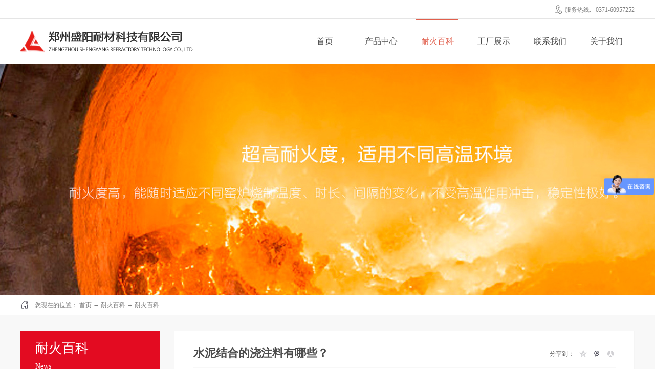

--- FILE ---
content_type: text/html; charset=utf-8
request_url: http://www.zzsynckj.cn/NewsStd_674.html
body_size: 10809
content:
<!DOCTYPE HTML PUBLIC "-//W3C//DTD HTML 4.01 Transitional//EN" "http://www.w3c.org/TR/1999/REC-html401-19991224/loose.dtd">


<html lang="zh-cn" xmlns="http://www.w3.org/1999/xhtml">
<head><title>
	水泥结合的浇注料有哪些？ - 耐火球 - 郑州盛阳耐材科技有限公司
</title><meta name="keywords" content="水泥结合的浇注料有哪些？,郑州盛阳耐火浇注料"/><meta name="description" content="耐火浇注料统称浇注料，在耐火材料中属于不定型耐火材料。耐火浇注料生产过程方便快捷，施工整体性好，用于工业窑炉不规则部位内衬，近几年也用于制作耐火预制件。浇注料种类很多，要得从个方面来区划分：如果按特性来分有：高强耐磨浇注料、耐高温浇注料、低水泥浇注料、钢纤维浇注料、耐酸耐热浇注料等多种具有特性的浇注料..."/><meta name="mobile-agent" content="url=http://m.zzsynckj.cn/m/NewsStd_674.html" /><meta name="applicable-device" content="pc"><meta name="renderer" content="webkit" /><meta content="text/html; charset=utf-8" http-equiv="Content-Type" /><link id="css__news_view" rel="stylesheet" type="text/css" href="https://0.rc.xiniu.com/g4/M00/54/C0/CgAG0mKnA6-ATfYqAABNie0gY-8802.css?d=20210407154946" /><link rel="bookmark" href="https://0.rc.xiniu.com/g2/M00/25/49/CgAGfFyHB1aADwsKAAABdbsZdY8979.png" /><link rel="shortcut icon" href="https://0.rc.xiniu.com/g2/M00/25/49/CgAGfFyHB1aADwsKAAABdbsZdY8979.png" />
	
	<script type="text/javascript">var _jtime=new Date();function jqload(){window.jLoad=new Date()-_jtime;}function jqerror(){window.jLoad=-1;}</script>
    <script type="text/javascript" src="https://1.rc.xiniu.com/js/jq/jqueryV173.js" onload="jqload()" onerror="jqerror()" id="jquery"></script>
	<script type="text/javascript" src="https://1.rc.xiniu.com/js/pb/2/Public.js"></script>	
	<script type="text/javascript" src="https://1.rc.xiniu.com/js/tl/swfobject_modified.js"></script>
	<script type="text/javascript" src="https://1.rc.xiniu.com/js/tl/swfobject.js"></script>
	 


<script>
var _hmt = _hmt || [];
(function() {
  var hm = document.createElement("script");
  hm.src = "https://hm.baidu.com/hm.js?8fec620931dec5bc7442f2ab46c82db9";
  var s = document.getElementsByTagName("script")[0]; 
  s.parentNode.insertBefore(hm, s);
})();
</script>
</head>
<body class="news_view_body">
<form method="get" id="form1" name="form1" NavigateId="2" Page="/news_view.aspx?Fid=t2%3a4%3a2&amp;Id=674&amp;TypeId=4" data-pid="021821821801452212212142202090198206205014501982090" data-mid="020801452212212142202090198206205014501982090">
<div class="aspNetHidden">
<input type="hidden" name="__VIEWSTATE" id="__VIEWSTATE" value="" />
</div>

        <div id="ea_h">
            <div class="top" >
                <div class="t_t" >
                    <div class="t_t_width">

                    <div id="t_tel" class="t_tel">
                        <span class="t_tel_ts"><span name="_t_tel1|">服务热线:</span></span>
                        <span class="t_tel_nb"><span name="_t_tel2|">0371-60957252</span></span>
                        
                    </div>


                    <div id="t_name" class="t_name">
                        <span name="_t_name1|">郑州盛阳耐材科技有限公司</span>
                        
                    </div>


                    <div id="t_logo" class="t_logo"> 
                        
                        <div id="ea_l"><h1><a href="/" target="_self"><img alt="浇注料生产厂家" src="https://0.rc.xiniu.com/g2/M00/21/CB/CgAGfFx517-ABSToAAAe4673hrM202.png?d=0.8727310914516304" /></a></h1></div>
                         
                        
                    </div>

                    </div>
                </div>
                
                <div id="ea_n">

                    <div id="xn_n_14_wrap" class="xn_n_14_wrap">
                    	
                        <div class="xn_n_14_wrap_main">
                            <ul id="xn_n_14_VMenu1" class="type1Ul type1Ul_n000">
<li id="type1Li_n0" level=0 index=0 class="xn_n_14_wrap_menu1"><a href="/" target="_self" >首页</a></li>
<li id="type1Li_n3" level=0 data_id="3" type="n" index=1 class="xn_n_14_wrap_menu1">
<a href="/ProductsStd.html" target="_self"><span name="xn_n_14_VMenu1352100192|T_Navigates|Id|3|Name">产品中心</span></a><ul id="type1Ul_t301" style="display:none" class="type1Ul type1Ul_t301">
<li id="type1Li_t301_1" data_id="3_69" class="xn_n_14_wrap_menu2" type="t" index=1 level=1><a href="/ProductsSt_nhjzl.html" target="_self"><span name="xn_n_14_VMenu1547961084|T_ProductTypes|Id|69|Name">耐火浇注料</span></a>
</li>
<li id="type1Li_t301_2" data_id="3_66" class="xn_n_14_wrap_menu2" type="t" index=2 level=1><a href="/ProductsSt_glz.html" target="_self"><span name="xn_n_14_VMenu1720372191|T_ProductTypes|Id|66|Name">高铝砖</span></a>
</li>
<li id="type1Li_t301_3" data_id="3_70" class="xn_n_14_wrap_menu2" type="t" index=3 level=1><a href="/ProductsSt_nhq.html" target="_self"><span name="xn_n_14_VMenu11114941508|T_ProductTypes|Id|70|Name">耐火球</span></a>
</li>
<li id="type1Li_t301_4" data_id="3_10" class="xn_n_14_wrap_menu2" type="t" index=4 level=1><a href="/ProductsSt_bwz.html" target="_self"><span name="xn_n_14_VMenu1753047489|T_ProductTypes|Id|10|Name">保温砖</span></a>
</li>
<li id="type1Li_t301_5" data_id="3_67" class="xn_n_14_wrap_menu2" type="t" index=5 level=1><a href="/ProductsSt_gmz.html" target="_self"><span name="xn_n_14_VMenu184820171|T_ProductTypes|Id|67|Name">硅质砖</span></a>
</li>
<li id="type1Li_t301_6" data_id="3_68" class="xn_n_14_wrap_menu2" type="t" index=6 level=1><a href="/ProductsSt_lsyfgz.html" target="_self"><span name="xn_n_14_VMenu11291613596|T_ProductTypes|Id|68|Name">复合砖</span></a>
</li>
<li id="type1Li_t301_7" data_id="3_71" class="xn_n_14_wrap_menu2" type="t" index=7 level=1><a href="/ProductsSt_ntz.html" target="_self"><span name="xn_n_14_VMenu1349684731|T_ProductTypes|Id|71|Name">粘土砖</span></a>
</li>
<li id="type1Li_t301_8" data_id="3_81" class="xn_n_14_wrap_menu2" type="t" index=8 level=1><a href="/ProductsSt_nhyzj.html" target="_self"><span name="xn_n_14_VMenu1396076531|T_ProductTypes|Id|81|Name">耐火预制件</span></a>
</li>
</ul>
</li>
<li id="type1Li_n2" level=0 data_id="2" type="n" index=2 class="xn_n_14_wrap_menu1">
<a href="/NewsStd.html" target="_self"><span name="xn_n_14_VMenu11245751503|T_Navigates|Id|2|Name">耐火百科</span></a><ul id="type1Ul_t201" style="display:none" class="type1Ul type1Ul_t201">
<li id="type1Li_t201_1" data_id="2_4" class="xn_n_14_wrap_menu2" type="t" index=1 level=1><a href="/NewsSt_gsxw.html" target="_self"><span name="xn_n_14_VMenu11725729552|T_NewsTypes|Id|4|Name">耐火百科</span></a>
</li>
<li id="type1Li_t201_2" data_id="2_5" class="xn_n_14_wrap_menu2" type="t" index=2 level=1><a href="/NewsSt_hyxw.html" target="_self"><span name="xn_n_14_VMenu11591085707|T_NewsTypes|Id|5|Name">行业新闻</span></a>
</li>
<li id="type1Li_t201_3" data_id="2_28" class="xn_n_14_wrap_menu2" type="t" index=3 level=1><a href="/NewsSt_mtbd.html" target="_self"><span name="xn_n_14_VMenu11479074600|T_NewsTypes|Id|28|Name">施工说明</span></a>
</li>
</ul>
</li>
<li id="type1Li_n31" level=0 data_id="31" type="n" index=3 class="xn_n_14_wrap_menu1">
<a href="/prodshowd.html" target="_self"><span name="xn_n_14_VMenu11337779558|T_Navigates|Id|31|Name">工厂展示</span></a><ul id="type1Ul_t3101" style="display:none" class="type1Ul type1Ul_t3101">
<li id="type1Li_t3101_1" data_id="31_74" class="xn_n_14_wrap_menu2" type="t" index=1 level=1><a href="/prodshow_ylcj.html" target="_self"><span name="xn_n_14_VMenu11456993916|T_ProductTypes|Id|74|Name">原料车间</span></a>
</li>
<li id="type1Li_t3101_2" data_id="31_75" class="xn_n_14_wrap_menu2" type="t" index=2 level=1><a href="/prodshow_hlcj.html" target="_self"><span name="xn_n_14_VMenu11809479181|T_ProductTypes|Id|75|Name">混料车间</span></a>
</li>
<li id="type1Li_t3101_3" data_id="31_77" class="xn_n_14_wrap_menu2" type="t" index=3 level=1><a href="/prodshow_cxcj.html" target="_self"><span name="xn_n_14_VMenu11995889217|T_ProductTypes|Id|77|Name">成型车间</span></a>
</li>
<li id="type1Li_t3101_4" data_id="31_78" class="xn_n_14_wrap_menu2" type="t" index=4 level=1><a href="/prodshow_sccj.html" target="_self"><span name="xn_n_14_VMenu1462265022|T_ProductTypes|Id|78|Name">烧成车间</span></a>
</li>
<li id="type1Li_t3101_5" data_id="31_79" class="xn_n_14_wrap_menu2" type="t" index=5 level=1><a href="/prodshow_cpk.html" target="_self"><span name="xn_n_14_VMenu1479751628|T_ProductTypes|Id|79|Name">成品库房</span></a>
</li>
<li id="type1Li_t3101_6" data_id="31_80" class="xn_n_14_wrap_menu2" type="t" index=6 level=1><a href="/prodshow_zjzx.html" target="_self"><span name="xn_n_14_VMenu182530777|T_ProductTypes|Id|80|Name">质检中心</span></a>
</li>
</ul>
</li>
<li id="type1Li_n7" level=0 data_id="7" type="n" index=4 class="xn_n_14_wrap_menu1">
<a href="/ContactStd.html" rel="nofollow" target="_self"><span name="xn_n_14_VMenu1478778077|T_Navigates|Id|7|Name">联系我们</span></a></li>
<li id="type1Li_n1" level=0 data_id="1" type="n" index=5 class="xn_n_14_wrap_menu1">
<a href="/AboutSt_gsjj.html" rel="nofollow" target="_self"><span name="xn_n_14_VMenu12119908158|T_Navigates|Id|1|Name">关于我们</span></a><ul id="type1Ul_t101" style="display:none" class="type1Ul type1Ul_t101">
<li id="type1Li_t101_1" data_id="1_1" class="xn_n_14_wrap_menu2" type="t" index=1 level=1><a href="/AboutSt_gsjj.html" rel="nofollow" target="_self"><span name="xn_n_14_VMenu1282519796|T_NewsTypes|Id|1|Name">公司简介</span></a>
</li>
<li id="type1Li_t101_2" data_id="1_3" class="xn_n_14_wrap_menu2" type="t" index=2 level=1><a href="/AboutSt_zzry.html" rel="nofollow" target="_self"><span name="xn_n_14_VMenu11711405718|T_NewsTypes|Id|3|Name">资质荣誉</span></a>
</li>
</ul>
</li>
</ul>
<script type="text/javascript">var xn_n_14_VMenu1={normal:{class1:'xn_n_14_wrap_menu1',class2:'xn_n_14_wrap_menu2',class3:'xn_n_14_wrap_menu3',class4:'xn_n_14_wrap_menu4',class5:'xn_n_14_wrap_menu5',class6:'xn_n_14_wrap_menu6'},visited:{class1:'xn_n_14_wrap_menu1_2',class2:'xn_n_14_wrap_menu2_2',class3:'xn_n_14_wrap_menu3_2',class4:'xn_n_14_wrap_menu4_2',class5:'xn_n_14_wrap_menu5_2',class6:'xn_n_14_wrap_menu6_2',class6:'xn_n_14_wrap_menu6_2'},home:{defaultClass:'xn_n_14_wrap_menu1',visitedClass:'xn_n_14_wrap_menu1_2'},content:{defaultClass:'',visitedClass:'',focusClass:''},focus:{class1:'xn_n_14_wrap_menu1_cur',class2:'xn_n_14_wrap_menu2_cur',class3:'xn_n_14_wrap_menu3_cur',class4:'xn_n_14_wrap_menu4_cur',class5:'xn_n_14_wrap_menu5_cur',class6:'xn_n_14_wrap_menu6_cur'},beforeTag:{packUpClass:'',packDownClass:''},expendEffect:1,aniEffect:3,fIdParam:'FId',topUlId:'xn_n_14_VMenu1',homeLiId:'type1Li_n0'};xn_n_14_VMenu1.menu=new BaseControlMenu();xn_n_14_VMenu1.menu.Init('xn_n_14_VMenu1',xn_n_14_VMenu1);xn_n_14_VMenu1.menu.InitMenu('type1Ul_n000',xn_n_14_VMenu1);</script>
                        </div>
                    	
                        
                    </div>

</div>
                
            </div>
        </div>
        
  
        <div id="ea_ba">

            <div id="products_banner" class="products_banner">
                <div class="products_banner_m">
                    <img  src="https://0.rc.xiniu.com/g2/M00/1A/77/CgAGe1yBxhaAM2HxAATPrsOxoNU764.jpg" alt="" />
                </div>
				
            </div>

        </div>
        
  
        <div id="ea_c">
            <div class="n_main">
					 <div class="n_content_right_name_r_bk">
			
                            <div id="n_content_right_name_r" class="n_content_right_name_r"> 
                                <ul>
								  <li>
                                        <img src="https://1.rc.xiniu.com/rc/Contents/29196/images/icpsp1_n_right_wz.png" alt="" />
                                    </li>
                                    <li><span class="n_r_wz1">
                                        
                                        <span name="_n_r_wz1">您现在的位置：</span>
                                        
                                    </span><span class="n_r_wz2">
                                        <a href="/">
                                            <span name="_n_r_wz2">首页</span>
                                            </a>
                                    </span><span class="n_r_wz3">→</span>
                                   <span class="n_r_wz4">
                                            <span id='ShoveWebControl_Text_news'><a href="/NewsStd.html" target="_self">耐火百科</a></span>
                                        </span>
                                        <span class="n_r_wz5">→</span>
                                        <span class="n_r_wz6">
                                            <a href="/NewsSt_gsxw.html" class="curr1">耐火百科</a>
                                        </span>
                                    </li>
                                </ul>
								
                            </div>

 </div>
                <div class="n_content">
                    <div class="n_content_left">

                        <div id="n_content_left_t" class="n_content_left_t">
                            <span class="n_content_left_t1">
                                <span id='ShoveWebControl_Text33'>耐火百科</span>
                            </span><span class="n_content_left_t2">
                                
                                <span name="_nleft_n_name1">News</span>
                                
                            </span>
							
                        </div>


                        <div id="n_content_left_cnt" class="n_content_left_cnt">
                            <ul id="ShoveWebControl_VMenu2" class="left_typeUl left_typeUl_n000" style="display:none">
<ul id="left_typeUl_t200" class="left_typeUl left_typeUl_t200">
<li id="left_typeLi_t200_1" data_id="2_4" class="left_menu1" type="t" index=1 level=0><a href="/NewsSt_gsxw.html" target="_self"><span name="ShoveWebControl_VMenu2719552767|T_NewsTypes|Id|4|Name">耐火百科</span></a>
</li>
<li id="left_typeLi_t200_2" data_id="2_5" class="left_menu1" type="t" index=2 level=0><a href="/NewsSt_hyxw.html" target="_self"><span name="ShoveWebControl_VMenu21784617184|T_NewsTypes|Id|5|Name">行业新闻</span></a>
</li>
<li id="left_typeLi_t200_3" data_id="2_28" class="left_menu1" type="t" index=3 level=0><a href="/NewsSt_mtbd.html" target="_self"><span name="ShoveWebControl_VMenu2745639975|T_NewsTypes|Id|28|Name">施工说明</span></a>
</li>
</ul>
</ul>
<script type="text/javascript">var ShoveWebControl_VMenu2={normal:{class1:'left_menu1',class2:'left_menu2',class3:'left_menu3',class4:'left_menu4',class5:'left_menu5',class6:'left_menu6'},visited:{class1:'left_menu1_2',class2:'left_menu2_2',class3:'left_menu3_2',class4:'left_menu4_2',class5:'left_menu5_2',class6:'left_menu6_2',class6:'left_menu6_2'},home:{defaultClass:'nav_menu1',visitedClass:'nav_menu1_2'},content:{defaultClass:'',visitedClass:'',focusClass:''},focus:{class1:'left_menu1_cur',class2:'left_menu2_cur',class3:'left_menu3_cur',class4:'left_menu4_cur',class5:'left_menu5_cur',class6:'left_menu6_cur'},beforeTag:{packUpClass:'',packDownClass:''},expendEffect:1,aniEffect:2,fIdParam:'FId',topUlId:'ShoveWebControl_VMenu2'};ShoveWebControl_VMenu2.menu=new BaseControlMenu();ShoveWebControl_VMenu2.menu.Init('ShoveWebControl_VMenu2',ShoveWebControl_VMenu2);;</script>
							
                        </div>


                    <div id="xn_c_31_wrap" class="xn_c_31_wrap">
                        
                        <div class="xn_c_31_topbox">
                            <span class="xn_c_31_cnName">
                                
                                <span name="_xn_c_31_cnName">产品中心</span>
                                
                            </span>
                            <span class="xn_c_31_onLine">
                                
                                <span name="_xn_c_31_onLine">/</span>
                                
                            </span>
                            <span class="xn_c_31_enName">
                                
                                <span name="_xn_c_31_cnName">Products</span>
                                  
                            </span>
                        </div>
                        <div class="xn_c_31_box">
                            <ul class="xn_c_31_ul">
                                
                                        <li class="xn_c_31_li">
                                            <div class="xn_c_31_imgbox">
                                                <a target="_blank" href="/ProductsStd_185.html">
                                                <img  src='/Private/ProductImg/Small/20220707153141385∮111222333.jpg' alt='钢纤维浇注料' title='钢纤维浇注料' />
                                                </a>
                                            </div>
                                            <div class="xn_c_31_conbox">
                                                <div class="xn_c_31_tit">
                                                    <a target="_blank" href="/ProductsStd_185.html">钢纤维浇注料</a> 
                                                </div>
                                                <div class="xn_c_31_time">
                                                    <span class="xn_c_31_tmname">
                                                        
                                                        <span name="_xn_c_31_tmname">发布时间:</span>
                                                        
                                                    </span>
                                                    <span class="xn_c_31_date1">
                                                        <span id='xn_c_31_Data_xn_c_31_Text1_0'>2019</span>
                                                    </span>
                                                    <span class="xn_c_31_date2">-</span>
                                                    <span class="xn_c_31_date3">
                                                        <span id='xn_c_31_Data_xn_c_31_Text2_0'>03</span>
                                                    </span>
                                                    <span class="xn_c_31_date4">-</span>
                                                    <span class="xn_c_31_date5">
                                                        <span id='xn_c_31_Data_xn_c_31_Text3_0'>01</span>
                                                    </span> 
                                                </div>
                                                <div class="xn_c_31_spec">
                                                    <span id='xn_c_31_Data_xn_c_31_Text5_0'>钢纤维浇注料理化指标</span>
                                                </div>
                                                <div class="xn_c_31_con" ej="edit_span">
                                                    <span id='xn_c_31_Data_xn_c_31_Text4_0'></span>
                                                </div>
                                                <div class="xn_c_31_limore">
                                                    <a target="_blank" href="/ProductsStd_185.html">
                                                        
                                                        <span name="_xn_c_31_gdmore">查看更多>></span>
                                                        
                                                    </a>
                                                </div>
                                            </div>
                                        </li>
                                    
                                        <li class="xn_c_31_li">
                                            <div class="xn_c_31_imgbox">
                                                <a target="_blank" href="/ProductsStd_173.html">
                                                <img  src='https://0.rc.xiniu.com/g2/M00/1F/90/CgAGe1yRl_SAKxBVAAC51vUfWyw473.jpg' alt='高铝砖' title='高铝砖' />
                                                </a>
                                            </div>
                                            <div class="xn_c_31_conbox">
                                                <div class="xn_c_31_tit">
                                                    <a target="_blank" href="/ProductsStd_173.html">高铝砖</a> 
                                                </div>
                                                <div class="xn_c_31_time">
                                                    <span class="xn_c_31_tmname">
                                                        
                                                        <span name="_xn_c_31_tmname">发布时间:</span>
                                                        
                                                    </span>
                                                    <span class="xn_c_31_date1">
                                                        <span id='xn_c_31_Data_xn_c_31_Text1_1'>2019</span>
                                                    </span>
                                                    <span class="xn_c_31_date2">-</span>
                                                    <span class="xn_c_31_date3">
                                                        <span id='xn_c_31_Data_xn_c_31_Text2_1'>03</span>
                                                    </span>
                                                    <span class="xn_c_31_date4">-</span>
                                                    <span class="xn_c_31_date5">
                                                        <span id='xn_c_31_Data_xn_c_31_Text3_1'>01</span>
                                                    </span> 
                                                </div>
                                                <div class="xn_c_31_spec">
                                                    <span id='xn_c_31_Data_xn_c_31_Text5_1'>高铝砖理化指标14种型号设计，为工业用炉提供多样化选择G1到G6,T3 T19&#160; T38到T52 T64等十四种型号，组合使用为窑炉提供全面保护。</span>
                                                </div>
                                                <div class="xn_c_31_con" ej="edit_span">
                                                    <span id='xn_c_31_Data_xn_c_31_Text4_1'></span>
                                                </div>
                                                <div class="xn_c_31_limore">
                                                    <a target="_blank" href="/ProductsStd_173.html">
                                                        
                                                        <span name="_xn_c_31_gdmore">查看更多>></span>
                                                        
                                                    </a>
                                                </div>
                                            </div>
                                        </li>
                                    
                                        <li class="xn_c_31_li">
                                            <div class="xn_c_31_imgbox">
                                                <a target="_blank" href="/ProductsStd_176.html">
                                                <img  src='https://0.rc.xiniu.com/g2/M00/18/07/CgAGe1x45AOAGZDOAAHfc3_WnC4972.png' alt='硅莫砖' title='硅莫砖' />
                                                </a>
                                            </div>
                                            <div class="xn_c_31_conbox">
                                                <div class="xn_c_31_tit">
                                                    <a target="_blank" href="/ProductsStd_176.html">硅莫砖</a> 
                                                </div>
                                                <div class="xn_c_31_time">
                                                    <span class="xn_c_31_tmname">
                                                        
                                                        <span name="_xn_c_31_tmname">发布时间:</span>
                                                        
                                                    </span>
                                                    <span class="xn_c_31_date1">
                                                        <span id='xn_c_31_Data_xn_c_31_Text1_2'>2019</span>
                                                    </span>
                                                    <span class="xn_c_31_date2">-</span>
                                                    <span class="xn_c_31_date3">
                                                        <span id='xn_c_31_Data_xn_c_31_Text2_2'>03</span>
                                                    </span>
                                                    <span class="xn_c_31_date4">-</span>
                                                    <span class="xn_c_31_date5">
                                                        <span id='xn_c_31_Data_xn_c_31_Text3_2'>01</span>
                                                    </span> 
                                                </div>
                                                <div class="xn_c_31_spec">
                                                    <span id='xn_c_31_Data_xn_c_31_Text5_2'>硅莫砖理化指标</span>
                                                </div>
                                                <div class="xn_c_31_con" ej="edit_span">
                                                    <span id='xn_c_31_Data_xn_c_31_Text4_2'></span>
                                                </div>
                                                <div class="xn_c_31_limore">
                                                    <a target="_blank" href="/ProductsStd_176.html">
                                                        
                                                        <span name="_xn_c_31_gdmore">查看更多>></span>
                                                        
                                                    </a>
                                                </div>
                                            </div>
                                        </li>
                                    
                                        <li class="xn_c_31_li">
                                            <div class="xn_c_31_imgbox">
                                                <a target="_blank" href="/ProductsStd_200.html">
                                                <img  src='https://0.rc.xiniu.com/g2/M00/17/FA/CgAGe1x43GKAD21uAADwpM-zFk0825.png' alt='低蠕变高强耐火球' title='低蠕变高强耐火球' />
                                                </a>
                                            </div>
                                            <div class="xn_c_31_conbox">
                                                <div class="xn_c_31_tit">
                                                    <a target="_blank" href="/ProductsStd_200.html">低蠕变高强耐火球</a> 
                                                </div>
                                                <div class="xn_c_31_time">
                                                    <span class="xn_c_31_tmname">
                                                        
                                                        <span name="_xn_c_31_tmname">发布时间:</span>
                                                        
                                                    </span>
                                                    <span class="xn_c_31_date1">
                                                        <span id='xn_c_31_Data_xn_c_31_Text1_3'>2019</span>
                                                    </span>
                                                    <span class="xn_c_31_date2">-</span>
                                                    <span class="xn_c_31_date3">
                                                        <span id='xn_c_31_Data_xn_c_31_Text2_3'>03</span>
                                                    </span>
                                                    <span class="xn_c_31_date4">-</span>
                                                    <span class="xn_c_31_date5">
                                                        <span id='xn_c_31_Data_xn_c_31_Text3_3'>01</span>
                                                    </span> 
                                                </div>
                                                <div class="xn_c_31_spec">
                                                    <span id='xn_c_31_Data_xn_c_31_Text5_3'>低蠕变高强耐火球理化指标</span>
                                                </div>
                                                <div class="xn_c_31_con" ej="edit_span">
                                                    <span id='xn_c_31_Data_xn_c_31_Text4_3'></span>
                                                </div>
                                                <div class="xn_c_31_limore">
                                                    <a target="_blank" href="/ProductsStd_200.html">
                                                        
                                                        <span name="_xn_c_31_gdmore">查看更多>></span>
                                                        
                                                    </a>
                                                </div>
                                            </div>
                                        </li>
                                    
                                        <li class="xn_c_31_li">
                                            <div class="xn_c_31_imgbox">
                                                <a target="_blank" href="/ProductsStd_181.html">
                                                <img  src='https://0.rc.xiniu.com/g3/M00/29/6E/CgAH5143jDyAOmJEAAGuwHPXgk0112.jpg' alt='刚玉高强度浇注料' title='刚玉高强度浇注料' />
                                                </a>
                                            </div>
                                            <div class="xn_c_31_conbox">
                                                <div class="xn_c_31_tit">
                                                    <a target="_blank" href="/ProductsStd_181.html">刚玉高强度浇注料</a> 
                                                </div>
                                                <div class="xn_c_31_time">
                                                    <span class="xn_c_31_tmname">
                                                        
                                                        <span name="_xn_c_31_tmname">发布时间:</span>
                                                        
                                                    </span>
                                                    <span class="xn_c_31_date1">
                                                        <span id='xn_c_31_Data_xn_c_31_Text1_4'>2019</span>
                                                    </span>
                                                    <span class="xn_c_31_date2">-</span>
                                                    <span class="xn_c_31_date3">
                                                        <span id='xn_c_31_Data_xn_c_31_Text2_4'>03</span>
                                                    </span>
                                                    <span class="xn_c_31_date4">-</span>
                                                    <span class="xn_c_31_date5">
                                                        <span id='xn_c_31_Data_xn_c_31_Text3_4'>01</span>
                                                    </span> 
                                                </div>
                                                <div class="xn_c_31_spec">
                                                    <span id='xn_c_31_Data_xn_c_31_Text5_4'>刚玉高强度浇注料理化指标</span>
                                                </div>
                                                <div class="xn_c_31_con" ej="edit_span">
                                                    <span id='xn_c_31_Data_xn_c_31_Text4_4'></span>
                                                </div>
                                                <div class="xn_c_31_limore">
                                                    <a target="_blank" href="/ProductsStd_181.html">
                                                        
                                                        <span name="_xn_c_31_gdmore">查看更多>></span>
                                                        
                                                    </a>
                                                </div>
                                            </div>
                                        </li>
                                    
                            </ul>
                        </div>
                        <div class="xn_c_31_more">
                            <a href="/ProductsStd.html">
                                
                                <span name="_xn_c_31_tmore">查看更多>></span>
                                
                            </a>
                        </div>
                        
                        
                    </div>



<div class="xn_cl_foot">
<div class="xn_cl_foot_head">
   <span class="xn_cl_cnName">
		
		<span name="_cl_cnName">联系方式</span>
		
	</span>
</div>
<div class="xn_cl_foot_con">
<p>
<span name="_cl_con02" >业&nbsp; &nbsp; &nbsp; &nbsp;务：18530837770</span> 
</p><p>

<span name="_cl_con03">联系电话：86-0371-60957252 </span>
 
</p><p>
<span name="_cl_con04" >邮&nbsp; &nbsp; &nbsp; 箱：zzsynckj@163.com</span> 
</p>
</div>
<div class="xn_cl_foot_con1">
<div class="xn_cl_foot_con1_location">

<span name="_cl_con00">中国 · 河南</span>
 
</div>
<p>

<span name="_cl_con01">联系地址：中国 河南 新密市 来集镇宋楼工业园区</span>
 
</p>
</div>
</div>

</div>
                    <div class="n_content_right">
                        <div class="n_content_right_name">
</div>
                        <div class="n_content_right_m">
				             <div class="n_content_right_m_bk">		
						
<div id="news_view_head" class="news_view_head">
    <div class="news_view_title">
<h2>
        <span id='ShoveWebControl_Text2'>水泥结合的浇注料有哪些？</span>
</h2>
    </div>
    <div class="news_view_date">
        <span class="news_view_date1">日期：</span>
        <span id='ShoveWebControl_Text3'>2020-02-19</span>
    </div>
    <div class="news_view_click">
        <span class="news_view_click1">浏览次数:</span>
        <span id='ShoveWebControl_Text5'>82</span><script type='text/javascript'>var cvc=$('#ShoveWebControl_Text5');cvc.hide();AjaxMethod('Common','UpdateClickCount',{field:'ClickCount',nid:-1,tid:10010,id:674},function(data){cvc.text(data);cvc.show();});</script>
    </div>
	
</div>


<div id="xn_c_3_wrap" class="xn_c_3_wrap">
    
    <div id="bdshare" class="bdsharebuttonbox"><a rel="nofollow" href="#" class="bds_more" data-cmd="more">分享到：</a><a rel="nofollow" href="#" class="bds_qzone" data-cmd="qzone" title="分享到QQ空间"></a> <a rel="nofollow" href="#" class="bds_tqq" data-cmd="tqq" title="分享到腾讯微博"></a><a rel="nofollow" href="#" class="bds_renren" data-cmd="renren" title="分享到人人网"></a><a rel="nofollow" href="#" class="bds_t163" data-cmd="t163" title="分享到网易微博"></a></div>
    <script type="text/javascript">window._bd_share_config = { "common": { "bdSnsKey": {}, "bdText": "", "bdMini": "2", "bdMiniList": false, "bdPic": "", "bdStyle": "0", "bdSize": "16" }, "share": {} }; with (document) 0[(getElementsByTagName('head')[0] || body).appendChild(createElement('script')).src = 'http://bdimg.share.baidu.com/static/api/js/share.js?v=86835285.js?cdnversion=' + ~(-new Date() / 36e5)];</script>
    
    
</div>


<div id="news_view" class="news_view">
    <span id='ShoveWebControl_Text4'><p style=";line-height:24px;background:rgb(255,255,255)"><a href="http://www.zzsynckj.cn" target="_self"><span style="font-family: 宋体, SimSun; font-size: 14px;"><strong style="font-family: 宋体, SimSun;"><span style="font-family: 宋体, SimSun; color: rgb(51, 51, 51);">耐火浇注料</span></strong></span></a><span style="font-family: 宋体, SimSun; font-size: 14px;"><strong style="font-family: 宋体, SimSun;"><span style="font-family: 宋体, SimSun; color: rgb(51, 51, 51);"></span></strong><span style="font-family: 宋体, SimSun; color: rgb(51, 51, 51);">统称浇注料，在耐火材料中属于不定型耐火材料。耐火浇注料生产过程方便快捷，施工整体性好，用于工业窑炉不规则部位内衬，近几年也用于制作耐火预制件。</span></span></p><p style="margin-top:26px;line-height:24px;background:rgb(255,255,255)"><span style="color: rgb(51, 51, 51); font-family: 宋体; font-size: 14px;">浇注料种类很多，要得从个方面来区划分：</span></p><p style="margin-top:22px;line-height:24px;background:rgb(255,255,255)"><span style="font-family: 宋体, SimSun; font-size: 14px;"><span style="color: rgb(51, 51, 51); font-size: 16px; font-family: 宋体;">如果按特性来分有：高强耐磨浇注料、耐高温浇注料、</span><a href="http://www.zzsynckj.cn/ProductsStd_179.html" target="_self"><strong style="font-family: 宋体, SimSun;"><span style="color: rgb(51, 51, 51); font-size: 16px; font-family: 宋体;">低水泥浇注料</span></strong></a><span style="color: rgb(51, 51, 51); font-size: 16px; font-family: 宋体;">、</span><strong style="font-family: 宋体, SimSun;"><span style="color: rgb(51, 51, 51); font-size: 16px; font-family: 宋体;">钢纤维浇注料</span></strong><span style="color: rgb(51, 51, 51); font-size: 16px; font-family: 宋体;">、耐酸耐热浇注料等多种具有特性的</span><strong style="font-family: 宋体, SimSun;"><span style="color: rgb(51, 51, 51); font-size: 16px; font-family: 宋体;">浇注料</span></strong><span style="color: rgb(51, 51, 51); font-size: 16px; font-family: 宋体;">；</span></span></p><p style="margin-top:22px;line-height:24px;background:rgb(255,255,255)"><span style="color: rgb(51, 51, 51); font-family: 宋体, SimSun; font-size: 14px;">按耐火原料来分的有：黏土浇注料、高铝浇注料、硅质浇注料、莫来石浇注料、刚玉浇注料、碳化硅浇注料、镁质浇注料等</span></p><p style="margin-top: 22px; line-height: 24px; background: rgb(255, 255, 255); text-align: center;"><span style="color: rgb(51, 51, 51); font-family: 宋体, SimSun; font-size: 14px;"><img data-imageid="4999" src="https://0.rc.xiniu.com/g3/M00/2B/08/CgAH515KWM2AD6OwAAF5pza3ELE575.jpg" style="max-width:100%;" alt="水泥结合的浇注料有哪些？" title="水泥结合的浇注料有哪些？"/></span></p><p style="margin-top:26px;line-height:24px;background:rgb(255,255,255)"><span style="color: rgb(51, 51, 51); font-family: 宋体, SimSun; font-size: 14px;">按适用工业窑炉环境来分：铁水包出铁沟用铝碳化硅浇注料、钢包用铝镁尖晶石浇注料等；</span></p><p style="margin-top:22px;line-height:24px;background:rgb(255,255,255)"><span style="font-family: 宋体, SimSun; font-size: 14px;"><span style="color: rgb(51, 51, 51); font-size: 16px; font-family: 宋体;">按浇注料的密度来分：</span><a href="http://www.zzsynckj.cn/ProductsStd_194.html" target="_self"><strong style="font-family: 宋体, SimSun;"><span style="color: rgb(51, 51, 51); font-size: 16px; font-family: 宋体;">轻质浇注料</span></strong></a><span style="color: rgb(51, 51, 51); font-size: 16px; font-family: 宋体;">和重质浇注料；</span></span></p><p style="margin-top:22px;line-height:24px;background:rgb(255,255,255)"><span style="color: rgb(51, 51, 51); font-family: 宋体; font-size: 14px;">按化学性质分有：耐酸浇注料、中性浇注料、耐碱浇注料、铝质浇注料、镁质浇注料、碳质浇注料。</span></p><p><span style="font-family: 宋体, SimSun; font-size: 14px;"> </span></p><p><span style="font-family: 宋体, SimSun; font-size: 14px;"><span style="font-family: 宋体;">以上为用水泥结合的耐火</span><strong style="font-family: 宋体, SimSun;"><span style="font-family: 宋体;">浇注料</span></strong><span style="font-family: 宋体;">，当然浇注料还有用磷酸结合的树脂结合的，还有用水玻璃结合的浇注料。统常用的还是用水泥结合的浇注料占比例大。</span></span></p><p><br/></p></span>
    <div class="news_view_cle1"></div>
    
</div>


<div id="news_view_sx" class="news_view_sx">
    
    <div id="EIMS_C_3_1_ShowInfo" style="COLOR: red"></div>
    <div id="EIMS_C_3_1_box_div">
        <span id="EIMS_C_3_1_Upli" class="EIMS_C_3_1_page">
            <a href="/NewsStd_675.html" id="EIMS_C_3_1_Up" title="抗侵蚀浇注料的作用">上一篇：<span id="EIMS_C_3_1_UpNew">抗侵蚀浇注料的作用</span></a></span><span id="EIMS_C_3_1_Downli" class="EIMS_C_3_1_page"><a href="/NewsStd_672.html" id="EIMS_C_3_1_Down" title="关于耐火浇注料厚度的分析">下一篇：<span id="EIMS_C_3_1_DownNew">关于耐火浇注料厚度的分析</span></a> 
        </span>
    </div>
    
    
    
</div>

</div>

                            <div class="news_view_foot">
                            </div>
                        </div>
                    </div>
                    <div class="clear"></div>
                </div>
            </div>
        </div>
        
        <div id="ea_b">
            <div class="foot" >
                <div class="foot_c" >

    <div id="foot_nav2" class="foot_nav2">
        <div class="foot_nav2_top">
            <span name="_foot_nav2_top|">导航</span>
        </div>
        <div class="foot_nav2_inner">
        <ul id="ShoveWebControl_VMenu4" class="foot_type2Ul foot_type2Ul_n000">
<li id="foot_type2Li_n3" level=0 data_id="3" type="n" index=1 class="">
<a href="/ProductsStd.html" target="_self"><span name="ShoveWebControl_VMenu41552504613|T_Navigates|Id|3|Name">产品中心</span></a></li>
<li id="foot_type2Li_n2" level=0 data_id="2" type="n" index=2 class="">
<a href="/NewsStd.html" target="_self"><span name="ShoveWebControl_VMenu4781542416|T_Navigates|Id|2|Name">耐火百科</span></a></li>
<li id="foot_type2Li_n31" level=0 data_id="31" type="n" index=3 class="">
<a href="/prodshowd.html" target="_self"><span name="ShoveWebControl_VMenu41830248168|T_Navigates|Id|31|Name">工厂展示</span></a></li>
<li id="foot_type2Li_n7" level=0 data_id="7" type="n" index=4 class="">
<a href="/ContactStd.html" rel="nofollow" target="_self"><span name="ShoveWebControl_VMenu4327181018|T_Navigates|Id|7|Name">联系我们</span></a></li>
<li id="foot_type2Li_n1" level=0 data_id="1" type="n" index=5 class="">
<a href="/AboutSt_gsjj.html" rel="nofollow" target="_self"><span name="ShoveWebControl_VMenu4149430418|T_Navigates|Id|1|Name">关于我们</span></a></li>
</ul>
<script type="text/javascript">var ShoveWebControl_VMenu4={normal:{class1:'',class2:'',class3:'',class4:'',class5:'',class6:''},visited:{class1:'',class2:'',class3:'',class4:'',class5:'',class6:'',class6:''},home:{defaultClass:'',visitedClass:''},content:{defaultClass:'',visitedClass:'',focusClass:''},focus:{class1:'',class2:'',class3:'',class4:'',class5:'',class6:''},beforeTag:{packUpClass:'',packDownClass:''},expendEffect:1,aniEffect:1,fIdParam:'FId',topUlId:'ShoveWebControl_VMenu4'};ShoveWebControl_VMenu4.menu=new BaseControlMenu();ShoveWebControl_VMenu4.menu.Init('ShoveWebControl_VMenu4',ShoveWebControl_VMenu4);;</script>
        </div>
        
    </div>


    <div id="foot_tel" class="foot_tel">
        <div class="foot_tel_top">
            <span name="_foot_tel_top|">联系我们</span>
        </div>
        <div class="foot_tel_f">
            <div class="foot_fax">
                <span name="_foot_tel3|" >移动电话：18530837770</span>
            </div>
            <div class="foot_add">
                <span name="_foot_tel1|" >地址：中国 河南 新密市 来集镇宋楼工业园区</span>
            </div>
            <div class="foot_phone">
                <span name="_foot_tel2|" >传真：86 0371 60957252</span>
            </div>
            
        </div>
        
    </div>


    <div class="xn_f_1_warp" id="xn_f_1_warp"      >
        
        <div class="xn_f_1_box">
            
        </div>
        
    </div>


    <div class="xn_f_2_warp" id="xn_f_2_warp"      >
        
        <div class="xn_f_2_box">
            
        </div>
        
    </div>


<div id="foot_copy" class="foot_copy">
    <div class="foot_copy_name">
        <span name="_foot_copy1|" >Copyright ©2019 - 2020 郑州盛阳耐材科技有限公司</span>
    </div>
    <div class="foot_copy_ba">
        <a rel="nofollow" href="http://www.beian.miit.gov.cn" target="_blank">
            <span name="_foot_copy2|" >豫ICP备18041581号</span>
        </a>
    </div>
  <div style="width:300px;margin:0 auto; padding:7px 0;">
		 		<a target="_blank" href="http://www.beian.gov.cn/portal/registerSystemInfo?recordcode=41018302000285" style="display:inline-block;text-decoration:none;height:20px;line-height:20px;"><img src="https://0.rc.xiniu.com/g3/M00/45/5C/CgAH6F65-RyAKIrjAABLOOn9ZJA332.png" style="float:left;"/><p style="float:left;height:20px;line-height:20px;margin: 0px 0px 0px 5px; color:#fff;">豫公网安备 41018302000285号</p></a>
		 	</div>
<div class="foot_copy_ba"><a href="/siteMap.html" class="foot_copy_map" target="_blank">&nbsp;&nbsp;网站地图</a></div>
    
    <div class="foot_copy_ba">
        <span class="xn_brand"></span>
    </div> 
    
</div>


<div class="foot_backtop" >
    <a href="javascript:;"></a>
</div>

</div>
            </div>
        </div>        
        
<div id="ea_m"></div>




 
<div id="ea_pi"></div>

 
<div id="ea_wj"></div>

  <input type="hidden" id="pageId" value="11" />
  <script id="js__news_view" type="text/javascript" src="https://0.rc.xiniu.com/g2/M00/22/B6/CgAGfFx-D56AJVQ6AAAA67g9-bE3634.js?d=20210407154948" ></script>

<script type='text/javascript'>(function(){function g(b,a){var c=b.getItem(a);if(!c)return'';c=JSON.parse(c);return c.time&&new Date(c.time)<new Date?'':c.val||''}var l=new Date,h=null,k=function(){window.acessFinish=new Date-l};window.addEventListener?window.addEventListener('load',k):window.attachEvent&&window.attachEvent('onload',k);var h=setTimeout(function(){h&&clearTimeout(h);var b=document.location.href,a;a=/\.html|.htm/.test(document.location.href)?document.forms[0].getAttribute('Page'):'';b='/Admin/Access/Load.ashx?ver\x3d1\x26req\x3d'+d(b);a&&(b+='\x26f\x3d'+d(a));a=d(window.document.referrer);if(3E3<a.length){var c=ref.indexOf('?');0<c&&(a=d(ref.substr(0,c)))}var c=g(localStorage,'_hcid'),f=g(sessionStorage,'_hsid'),e=g(localStorage,'_huid');a&&(b+='\x26ref\x3d'+a);c&&(b+='\x26_hcid\x3d'+c);f&&(b+='\x26_hsid\x3d'+f);e&&(b+='\x26_huid\x3d'+e);b+='\x26sw\x3d'+screen.width+'\x26sh\x3d'+screen.height;b+='\x26cs\x3d'+(window.jLoad?window.jLoad:-1);b+='\x26_t\x3d'+Math.random();b+='\x26ht\x3d'+d(('https:'==document.location.protocol?'https://':'http://')+document.domain);$?$.getScript(b):(a=document.createElement('script'),a.src=b,document.body.appendChild(a))},3E3),e=null,d=function(b){if(!b)return'';if(!e){e={};for(var a=0;10>a;a++)e[String.fromCharCode(97+a)]='0'+a.toString();for(a=10;26>a;a++)e[String.fromCharCode(97+a)]=a.toString()}for(var c='',f,d,g=b.length,a=0;a<g;a++)f=b.charAt(a),c=(d=e[f])?c+('x'+d):c+f;return encodeURIComponent(c).replace(/%/g,'x50').replace(/\./g,'x51')}})();</script></form>
<script>
var _hmt = _hmt || [];
(function() {
  var hm = document.createElement("script");
  hm.src = "https://hm.baidu.com/hm.js?46b91c808a35a10a0b9ef63b7675a16f";
  var s = document.getElementsByTagName("script")[0]; 
  s.parentNode.insertBefore(hm, s);
})();
</script>
<script language="JavaScript1.2">
function disableselect(e){
return false}
function reEnable(){return true
}
file://if IE4+
document.onselectstart=new Function ("return false")
file://if NS6
if (window.sidebar){
document.onmousedown=disableselect
document.onclick=reEnable
}
</script>
<script>document.oncontextmenu=new Function("return false");</script>
</body>
</html>



--- FILE ---
content_type: application/javascript
request_url: https://0.rc.xiniu.com/g2/M00/22/B6/CgAGfFx-D56AJVQ6AAAA67g9-bE3634.js?d=20210407154948
body_size: 61
content:







































$(function () {
    $(".foot_backtop a").click(function(event) {
        $("html,body").animate({scrollTop: 0}, 300);
    });
})










